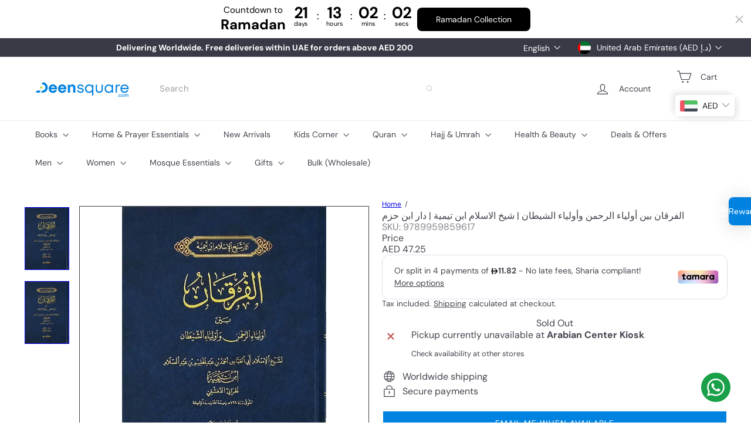

--- FILE ---
content_type: text/javascript
request_url: https://www.deensquare.com/cdn/shop/t/64/assets/list.product-card.swatches.js?v=113927694071767406001767646083
body_size: -212
content:
class ColorSwatches extends HTMLElement{connectedCallback(){this.selectors={colorSwatchImage:".grid-product__color-image",colorSwatch:".element-swatch",gridItemOverlayLink:".grid-item__overlay-link",gridProductImageWrap:".grid-product__image-wrap"};const cardContainer=this.closest(".grid-item__link")||this.parentElement||document;this.overlayLink=cardContainer.querySelector(this.selectors.gridItemOverlayLink),this.gridProductImageWrap=cardContainer.querySelector(this.selectors.gridProductImageWrap),this.colorImages=this.gridProductImageWrap?this.gridProductImageWrap.querySelectorAll(this.selectors.colorSwatchImage):[],this.colorImages.length&&(this.swatches=this.querySelectorAll(this.selectors.colorSwatch),this.colorSwatchHovering())}colorSwatchHovering(){this.swatches.forEach(swatch=>{swatch.addEventListener("mouseenter",()=>this.setActiveColorImage(swatch)),swatch.addEventListener("touchstart",evt=>{evt.preventDefault(),this.setActiveColorImage(swatch)},{passive:!0}),swatch.addEventListener("mouseleave",()=>this.removeActiveColorImage(swatch))})}setActiveColorImage(swatch){if(!this.gridProductImageWrap)return;const id=swatch.dataset.variantId,image=swatch.dataset.variantImage;this.colorImages.forEach(el=>{el.classList.remove("is-active")}),this.swatches.forEach(el=>{el.classList.remove("is-active")});const imageEl=this.gridProductImageWrap.querySelector(".grid-product__color-image--"+id);imageEl&&(imageEl.style.backgroundImage="url("+image+")",imageEl.classList.add("is-active")),swatch.classList.add("is-active");const variantUrl=swatch.dataset.url;this.overlayLink&&variantUrl&&this.overlayLink.setAttribute("href",variantUrl)}removeActiveColorImage(swatch){if(!this.gridProductImageWrap)return;const id=swatch.dataset.variantId,imageEl=this.gridProductImageWrap.querySelector(`.grid-product__color-image--${id}`);imageEl&&imageEl.classList.remove("is-active"),swatch.classList.remove("is-active")}}customElements.define("color-swatches",ColorSwatches);
//# sourceMappingURL=/cdn/shop/t/64/assets/list.product-card.swatches.js.map?v=113927694071767406001767646083


--- FILE ---
content_type: text/javascript
request_url: https://www.deensquare.com/cdn/shop/t/64/assets/header.cart-drawer.js?v=76924253000731865721767646049
body_size: -105
content:
import CartForm from"module.cart-form";import{EVENTS}from"util.events";class HeaderCart extends HTMLElement{constructor(){super(),this.form=this.querySelector("form"),this.cartType=this.getAttribute("cart-type")}disconnectedCallback(){this.abortController.abort()}connectedCallback(){this.abortController=new AbortController,this.cartForm=new CartForm(this.form),this.cartForm.buildCart(),document.addEventListener(EVENTS.ajaxProductAdded,this.handleCartChange.bind(this),{signal:this.abortController.signal})}async handleCartChange(evt){this.cartForm.cartMarkup(evt.detail.product.sections["cart-ajax"]),!evt?.detail?.preventCartOpen&&this.cartType==="dropdown"&&this.dispatchEvent(new CustomEvent(EVENTS.cartOpen,{bubbles:!0})),this.cartForm.cartItemsUpdated&&(this.cartForm.cartItemsUpdated=!1)}}customElements.define("header-cart-drawer",HeaderCart);
//# sourceMappingURL=/cdn/shop/t/64/assets/header.cart-drawer.js.map?v=76924253000731865721767646049
